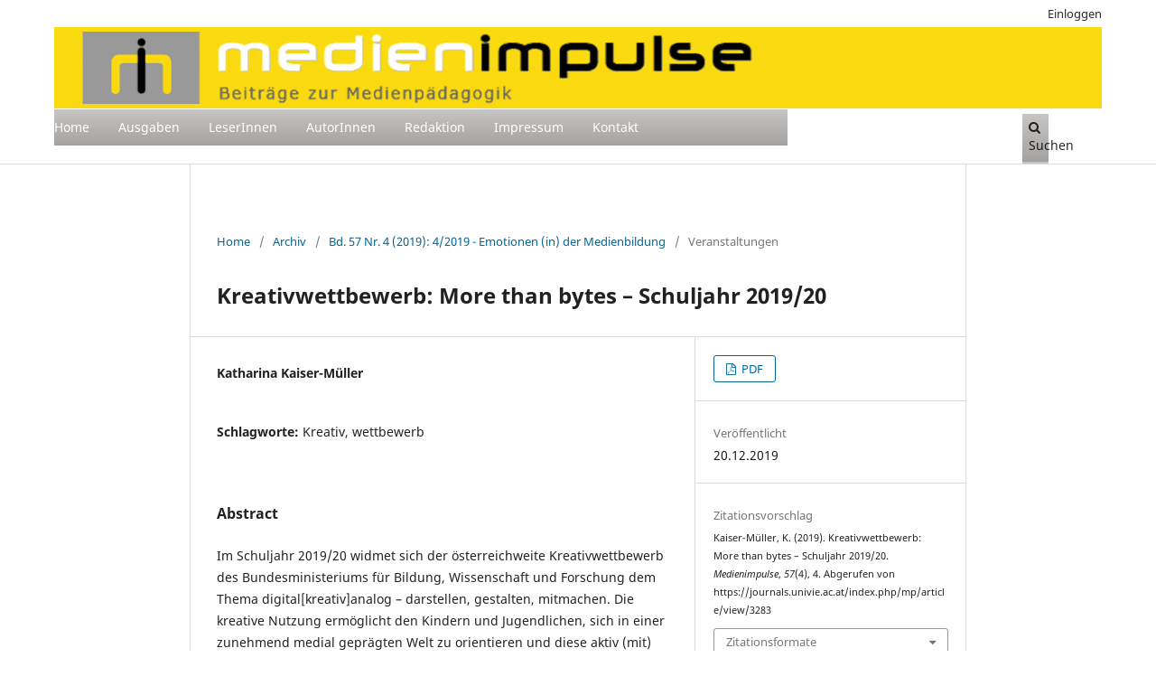

--- FILE ---
content_type: text/html; charset=utf-8
request_url: https://journals.univie.ac.at/index.php/mp/article/view/3283?articlesBySameAuthorPage=12
body_size: 6248
content:
<!DOCTYPE html>
<html lang="de-DE" xml:lang="de-DE">
<head>
	<meta charset="utf-8">
	<meta name="viewport" content="width=device-width, initial-scale=1.0">
	<title>
		Kreativwettbewerb: More than bytes – Schuljahr 2019/20
							| Medienimpulse
			</title>

	
<link rel="icon" href="https://journals.univie.ac.at/public/journals/5/favicon_de_DE.png">
<meta name="generator" content="Open Journal Systems 3.3.0.17">
<link rel="schema.DC" href="http://purl.org/dc/elements/1.1/" />
<meta name="DC.Creator.PersonalName" content="Katharina Kaiser-Müller"/>
<meta name="DC.Date.created" scheme="ISO8601" content="2019-12-20"/>
<meta name="DC.Date.dateSubmitted" scheme="ISO8601" content="2019-12-13"/>
<meta name="DC.Date.issued" scheme="ISO8601" content="2019-12-20"/>
<meta name="DC.Date.modified" scheme="ISO8601" content="2020-09-07"/>
<meta name="DC.Description" xml:lang="de" content="Im Schuljahr 2019/20 widmet sich der österreichweite Kreativwettbewerb des Bundesministeriums für Bildung, Wissenschaft und Forschung dem Thema digital[kreativ]analog – darstellen, gestalten, mitmachen. Die kreative Nutzung ermöglicht den Kindern und Jugendlichen, sich in einer zunehmend medial geprägten Welt zu orientieren und diese aktiv (mit) zu gestalten."/>
<meta name="DC.Description" xml:lang="en" content="In the 2019/20 school year, the Austrian-wide creative competition organized by the Federal Ministry of Education, Science and Research is dedicated to the subject of digital [creative] analogue – to represent, design and participate. The creative use enables children and adolescents to orientate themselves in an increasingly media-oriented world and to actively shape it."/>
<meta name="DC.Format" scheme="IMT" content="application/pdf"/>
<meta name="DC.Identifier" content="3283"/>
<meta name="DC.Identifier.pageNumber" content="4"/>
<meta name="DC.Identifier.URI" content="https://journals.univie.ac.at/index.php/mp/article/view/3283"/>
<meta name="DC.Language" scheme="ISO639-1" content="de"/>
<meta name="DC.Rights" content="Copyright (c) 2019 Katharina Kaiser-Müller"/>
<meta name="DC.Rights" content=""/>
<meta name="DC.Source" content="Medienimpulse"/>
<meta name="DC.Source.ISSN" content="2307-3187"/>
<meta name="DC.Source.Issue" content="4"/>
<meta name="DC.Source.Volume" content="57"/>
<meta name="DC.Source.URI" content="https://journals.univie.ac.at/index.php/mp"/>
<meta name="DC.Subject" xml:lang="de" content="Kreativ"/>
<meta name="DC.Subject" xml:lang="de" content="wettbewerb"/>
<meta name="DC.Title" content="Kreativwettbewerb: More than bytes – Schuljahr 2019/20"/>
<meta name="DC.Type" content="Text.Serial.Journal"/>
<meta name="DC.Type.articleType" content="Veranstaltungen"/>
<meta name="gs_meta_revision" content="1.1"/>
<meta name="citation_journal_title" content="Medienimpulse"/>
<meta name="citation_journal_abbrev" content="mi"/>
<meta name="citation_issn" content="2307-3187"/> 
<meta name="citation_author" content="Katharina Kaiser-Müller"/>
<meta name="citation_title" content="Kreativwettbewerb: More than bytes – Schuljahr 2019/20"/>
<meta name="citation_language" content="de"/>
<meta name="citation_date" content="2019/12/20"/>
<meta name="citation_volume" content="57"/>
<meta name="citation_issue" content="4"/>
<meta name="citation_firstpage" content="4"/>
<meta name="citation_lastpage" content="4"/>
<meta name="citation_abstract_html_url" content="https://journals.univie.ac.at/index.php/mp/article/view/3283"/>
<meta name="citation_keywords" xml:lang="de" content="Kreativ"/>
<meta name="citation_keywords" xml:lang="de" content="wettbewerb"/>
<meta name="citation_pdf_url" content="https://journals.univie.ac.at/index.php/mp/article/download/3283/2929"/>
	<link rel="stylesheet" href="https://journals.univie.ac.at/index.php/mp/$$$call$$$/page/page/css?name=stylesheet" type="text/css" /><link rel="stylesheet" href="https://journals.univie.ac.at/index.php/mp/$$$call$$$/page/page/css?name=font" type="text/css" /><link rel="stylesheet" href="https://journals.univie.ac.at/lib/pkp/styles/fontawesome/fontawesome.css?v=3.3.0.17" type="text/css" /><link rel="stylesheet" href="https://journals.univie.ac.at/plugins/generic/orcidProfile/css/orcidProfile.css?v=3.3.0.17" type="text/css" /><link rel="stylesheet" href="https://journals.univie.ac.at/public/journals/5/styleSheet.css?d=" type="text/css" />
</head>
<body class="pkp_page_article pkp_op_view has_site_logo" dir="ltr">

	<div class="pkp_structure_page">

				<header class="pkp_structure_head" id="headerNavigationContainer" role="banner">
						
 <nav class="cmp_skip_to_content" aria-label="Springe zu Inhalt-Links">
	<a href="#pkp_content_main">Zum Inhalt springen</a>
	<a href="#siteNav">Zur Hauptnavigation springen</a>
		<a href="#pkp_content_footer">Zur Fußzeile springen</a>
</nav>

			<div class="pkp_head_wrapper">

				<div class="pkp_site_name_wrapper">
					<button class="pkp_site_nav_toggle">
						<span>Open Menu</span>
					</button>
										<div class="pkp_site_name">
																<a href="						https://journals.univie.ac.at/index.php/mp/index
					" class="is_img">
							<img src="https://journals.univie.ac.at/public/journals/5/pageHeaderLogoImage_de_DE.png" width="3400" height="345" alt="Logo der Zeitschrift Medienimpulse" />
						</a>
										</div>
				</div>

				
				<nav class="pkp_site_nav_menu" aria-label="Website-Navigation">
					<a id="siteNav"></a>
					<div class="pkp_navigation_primary_row">
						<div class="pkp_navigation_primary_wrapper">
																				<ul id="navigationPrimary" class="pkp_navigation_primary pkp_nav_list">
								<li class="">
				<a href="https://journals.univie.ac.at/index.php/mp/">
					Home
				</a>
							</li>
								<li class="">
				<a href="https://journals.univie.ac.at/index.php/mp/issue/archive">
					Ausgaben
				</a>
							</li>
								<li class="">
				<a href="https://journals.univie.ac.at/index.php/mp/announcement">
					LeserInnen
				</a>
							</li>
								<li class="">
				<a href="https://journals.univie.ac.at/index.php/mp/about/submissions">
					AutorInnen
				</a>
							</li>
								<li class="">
				<a href="https://journals.univie.ac.at/index.php/mp/about/editorialTeam">
					Redaktion
				</a>
							</li>
								<li class="">
				<a href="https://journals.univie.ac.at/index.php/mp/about">
					Impressum
				</a>
							</li>
								<li class="">
				<a href="https://journals.univie.ac.at/index.php/mp/about/contact">
					Kontakt
				</a>
							</li>
										</ul>

				

																						<div class="pkp_navigation_search_wrapper">
									<a href="https://journals.univie.ac.at/index.php/mp/search" class="pkp_search pkp_search_desktop">
										<span class="fa fa-search" aria-hidden="true"></span>
										Suchen
									</a>
								</div>
													</div>
					</div>
					<div class="pkp_navigation_user_wrapper" id="navigationUserWrapper">
							<ul id="navigationUser" class="pkp_navigation_user pkp_nav_list">
								<li class="profile">
				<a href="https://journals.univie.ac.at/index.php/mp/login">
					Einloggen
				</a>
							</li>
										</ul>

					</div>
				</nav>
			</div><!-- .pkp_head_wrapper -->
		</header><!-- .pkp_structure_head -->

						<div class="pkp_structure_content">
			<div class="pkp_structure_main" role="main">
				<a id="pkp_content_main"></a>

<div class="page page_article">
			<nav class="cmp_breadcrumbs" role="navigation" aria-label="Sie sind hier:">
	<ol>
		<li>
			<a href="https://journals.univie.ac.at/index.php/mp/index">
				Home
			</a>
			<span class="separator">/</span>
		</li>
		<li>
			<a href="https://journals.univie.ac.at/index.php/mp/issue/archive">
				Archiv
			</a>
			<span class="separator">/</span>
		</li>
					<li>
				<a href="https://journals.univie.ac.at/index.php/mp/issue/view/264">
					Bd. 57 Nr. 4 (2019): 4/2019 - Emotionen (in) der Medienbildung
				</a>
				<span class="separator">/</span>
			</li>
				<li class="current" aria-current="page">
			<span aria-current="page">
									Veranstaltungen
							</span>
		</li>
	</ol>
</nav>
	
		  	 <article class="obj_article_details">

		
	<h1 class="page_title">
		Kreativwettbewerb: More than bytes – Schuljahr 2019/20
	</h1>

	
	<div class="row">
		<div class="main_entry">

							<section class="item authors">
					<h2 class="pkp_screen_reader">Autor/innen</h2>
					<ul class="authors">
											<li>
							<span class="name">
								Katharina Kaiser-Müller
							</span>
																				</li>
										</ul>
				</section>
			
																					
									<section class="item keywords">
				<h2 class="label">
										Schlagworte:
				</h2>
				<span class="value">
											Kreativ, 											wettbewerb									</span>
			</section>
			
										<section class="item abstract">
					<h2 class="label">Abstract</h2>
					<p>Im Schuljahr 2019/20 widmet sich der österreichweite Kreativwettbewerb des Bundesministeriums für Bildung, Wissenschaft und Forschung dem Thema digital[kreativ]analog – darstellen, gestalten, mitmachen. Die kreative Nutzung ermöglicht den Kindern und Jugendlichen, sich in einer zunehmend medial geprägten Welt zu orientieren und diese aktiv (mit) zu gestalten.</p>
				</section>
			
			

																			
										<section class="item references">
					<h2 class="label">
						Literaturhinweise
					</h2>
					<div class="value">
													Kreativwettbewerb: https://www.kulturkontakt.or.at/html/D/wp.asp?pass=x&amp;p_title=5321&amp;rn=188986
											</div>
				</section>
			
		</div><!-- .main_entry -->

		<div class="entry_details">

						
										<div class="item galleys">
					<h2 class="pkp_screen_reader">
						Downloads
					</h2>
					<ul class="value galleys_links">
													<li>
								
	
							

<a class="obj_galley_link pdf" href="https://journals.univie.ac.at/index.php/mp/article/view/3283/2929">

		
	PDF

	</a>
							</li>
											</ul>
				</div>
						
						<div class="item published">
				<section class="sub_item">
					<h2 class="label">
						Veröffentlicht
					</h2>
					<div class="value">
																			<span>20.12.2019</span>
																	</div>
				</section>
							</div>
			
										<div class="item citation">
					<section class="sub_item citation_display">
						<h2 class="label">
							Zitationsvorschlag
						</h2>
						<div class="value">
							<div id="citationOutput" role="region" aria-live="polite">
								<div class="csl-bib-body">
  <div class="csl-entry">Kaiser-Müller, K. (2019). Kreativwettbewerb: More than bytes – Schuljahr 2019/20. <i>Medienimpulse</i>, <i>57</i>(4), 4. Abgerufen von https://journals.univie.ac.at/index.php/mp/article/view/3283</div>
</div>
							</div>
							<div class="citation_formats">
								<button class="cmp_button citation_formats_button" aria-controls="cslCitationFormats" aria-expanded="false" data-csl-dropdown="true">
									Zitationsformate
								</button>
								<div id="cslCitationFormats" class="citation_formats_list" aria-hidden="true">
									<ul class="citation_formats_styles">
																					<li>
												<a
													aria-controls="citationOutput"
													href="https://journals.univie.ac.at/index.php/mp/citationstylelanguage/get/acm-sig-proceedings?submissionId=3283&amp;publicationId=2893"
													data-load-citation
													data-json-href="https://journals.univie.ac.at/index.php/mp/citationstylelanguage/get/acm-sig-proceedings?submissionId=3283&amp;publicationId=2893&amp;return=json"
												>
													ACM
												</a>
											</li>
																					<li>
												<a
													aria-controls="citationOutput"
													href="https://journals.univie.ac.at/index.php/mp/citationstylelanguage/get/acs-nano?submissionId=3283&amp;publicationId=2893"
													data-load-citation
													data-json-href="https://journals.univie.ac.at/index.php/mp/citationstylelanguage/get/acs-nano?submissionId=3283&amp;publicationId=2893&amp;return=json"
												>
													ACS
												</a>
											</li>
																					<li>
												<a
													aria-controls="citationOutput"
													href="https://journals.univie.ac.at/index.php/mp/citationstylelanguage/get/apa?submissionId=3283&amp;publicationId=2893"
													data-load-citation
													data-json-href="https://journals.univie.ac.at/index.php/mp/citationstylelanguage/get/apa?submissionId=3283&amp;publicationId=2893&amp;return=json"
												>
													APA
												</a>
											</li>
																					<li>
												<a
													aria-controls="citationOutput"
													href="https://journals.univie.ac.at/index.php/mp/citationstylelanguage/get/associacao-brasileira-de-normas-tecnicas?submissionId=3283&amp;publicationId=2893"
													data-load-citation
													data-json-href="https://journals.univie.ac.at/index.php/mp/citationstylelanguage/get/associacao-brasileira-de-normas-tecnicas?submissionId=3283&amp;publicationId=2893&amp;return=json"
												>
													ABNT
												</a>
											</li>
																					<li>
												<a
													aria-controls="citationOutput"
													href="https://journals.univie.ac.at/index.php/mp/citationstylelanguage/get/chicago-author-date?submissionId=3283&amp;publicationId=2893"
													data-load-citation
													data-json-href="https://journals.univie.ac.at/index.php/mp/citationstylelanguage/get/chicago-author-date?submissionId=3283&amp;publicationId=2893&amp;return=json"
												>
													Chicago
												</a>
											</li>
																					<li>
												<a
													aria-controls="citationOutput"
													href="https://journals.univie.ac.at/index.php/mp/citationstylelanguage/get/harvard-cite-them-right?submissionId=3283&amp;publicationId=2893"
													data-load-citation
													data-json-href="https://journals.univie.ac.at/index.php/mp/citationstylelanguage/get/harvard-cite-them-right?submissionId=3283&amp;publicationId=2893&amp;return=json"
												>
													Harvard
												</a>
											</li>
																					<li>
												<a
													aria-controls="citationOutput"
													href="https://journals.univie.ac.at/index.php/mp/citationstylelanguage/get/ieee?submissionId=3283&amp;publicationId=2893"
													data-load-citation
													data-json-href="https://journals.univie.ac.at/index.php/mp/citationstylelanguage/get/ieee?submissionId=3283&amp;publicationId=2893&amp;return=json"
												>
													IEEE
												</a>
											</li>
																					<li>
												<a
													aria-controls="citationOutput"
													href="https://journals.univie.ac.at/index.php/mp/citationstylelanguage/get/modern-language-association?submissionId=3283&amp;publicationId=2893"
													data-load-citation
													data-json-href="https://journals.univie.ac.at/index.php/mp/citationstylelanguage/get/modern-language-association?submissionId=3283&amp;publicationId=2893&amp;return=json"
												>
													MLA
												</a>
											</li>
																					<li>
												<a
													aria-controls="citationOutput"
													href="https://journals.univie.ac.at/index.php/mp/citationstylelanguage/get/turabian-fullnote-bibliography?submissionId=3283&amp;publicationId=2893"
													data-load-citation
													data-json-href="https://journals.univie.ac.at/index.php/mp/citationstylelanguage/get/turabian-fullnote-bibliography?submissionId=3283&amp;publicationId=2893&amp;return=json"
												>
													Turabian
												</a>
											</li>
																					<li>
												<a
													aria-controls="citationOutput"
													href="https://journals.univie.ac.at/index.php/mp/citationstylelanguage/get/vancouver?submissionId=3283&amp;publicationId=2893"
													data-load-citation
													data-json-href="https://journals.univie.ac.at/index.php/mp/citationstylelanguage/get/vancouver?submissionId=3283&amp;publicationId=2893&amp;return=json"
												>
													Vancouver
												</a>
											</li>
																			</ul>
																			<div class="label">
											Bibliografische Angaben herunterladen
										</div>
										<ul class="citation_formats_styles">
																							<li>
													<a href="https://journals.univie.ac.at/index.php/mp/citationstylelanguage/download/ris?submissionId=3283&amp;publicationId=2893">
														<span class="fa fa-download"></span>
														Endnote/Zotero/Mendeley (RIS)
													</a>
												</li>
																							<li>
													<a href="https://journals.univie.ac.at/index.php/mp/citationstylelanguage/download/bibtex?submissionId=3283&amp;publicationId=2893">
														<span class="fa fa-download"></span>
														BibTeX
													</a>
												</li>
																					</ul>
																	</div>
							</div>
						</div>
					</section>
				</div>
			
										<div class="item issue">

											<section class="sub_item">
							<h2 class="label">
								Ausgabe
							</h2>
							<div class="value">
								<a class="title" href="https://journals.univie.ac.at/index.php/mp/issue/view/264">
									Bd. 57 Nr. 4 (2019): 4/2019 - Emotionen (in) der Medienbildung
								</a>
							</div>
						</section>
					
											<section class="sub_item">
							<h2 class="label">
								Rubrik
							</h2>
							<div class="value">
								Veranstaltungen
							</div>
						</section>
					
									</div>
			
															
						
			

		</div><!-- .entry_details -->
	</div><!-- .row -->

</article>

	<div id="articlesBySameAuthorList">
						<h3>Am häufigsten gelesenen Artikel dieser/dieses Autor/in</h3>

			<ul>
																													<li>
													Katharina Kaiser-Müller,
												<a href="https://journals.univie.ac.at/index.php/mp/article/view/6151">
							Call: Video &amp; Filmtage 2021 7. bis 11. Oktober 2021
						</a>,
						<a href="https://journals.univie.ac.at/index.php/mp/issue/view/457">
							Medienimpulse: Bd. 59 Nr. 2 (2021): Digitaler Humanismus
						</a>
					</li>
																													<li>
													Katharina Kaiser-Müller,
												<a href="https://journals.univie.ac.at/index.php/mp/article/view/mi1023">
							MEDIENIMPULSE - Buchpräsentation – 18.01.2017 – 18:00
						</a>,
						<a href="https://journals.univie.ac.at/index.php/mp/issue/view/100">
							Medienimpulse: Bd. 54 Nr. 4 (2016): 4/2016 - Macht, Souveränität, Herrschaft
						</a>
					</li>
																													<li>
													Katharina Kaiser-Müller,
												<a href="https://journals.univie.ac.at/index.php/mp/article/view/mi1046">
							SYMPOSIUM: Medienkritik im digitalen Zeitalter
						</a>,
						<a href="https://journals.univie.ac.at/index.php/mp/issue/view/101">
							Medienimpulse: Bd. 55 Nr. 1 (2017): 1/2017 - Tätigkeitsfelder schulischer MedienpädagogInnen
						</a>
					</li>
																													<li>
													Katharina Kaiser-Müller,
												<a href="https://journals.univie.ac.at/index.php/mp/article/view/mi916">
							GMK Fachtagung: Stimmungsmache, Shitstorm, Ausgrenzung. Zum Umgang mit der dunklen Seite der Partizipation.
						</a>,
						<a href="https://journals.univie.ac.at/index.php/mp/issue/view/97">
							Medienimpulse: Bd. 54 Nr. 1 (2016): 1/2016 - Printmedien in Österreich
						</a>
					</li>
																													<li>
													Katharina Kaiser-Müller,
												<a href="https://journals.univie.ac.at/index.php/mp/article/view/3284">
							SID 2020: Am 12. Februar 2020 ist Safer Internet Day
						</a>,
						<a href="https://journals.univie.ac.at/index.php/mp/issue/view/264">
							Medienimpulse: Bd. 57 Nr. 4 (2019): 4/2019 - Emotionen (in) der Medienbildung
						</a>
					</li>
																													<li>
													Katharina Kaiser-Müller,
												<a href="https://journals.univie.ac.at/index.php/mp/article/view/6477">
							CALL: VIENNA SHORTS 2022
						</a>,
						<a href="https://journals.univie.ac.at/index.php/mp/issue/view/539">
							Medienimpulse: Bd. 59 Nr. 4 (2021): Openness und Augenhöhe – Über partizipative Forschungs- und Entwicklungsansätze und den Umgang mit Open Science in der Medienpädagogik 
						</a>
					</li>
																													<li>
													Katharina Kaiser-Müller,
												<a href="https://journals.univie.ac.at/index.php/mp/article/view/mi806">
							Call: paraflows .X – Symposium Digital Migration
						</a>,
						<a href="https://journals.univie.ac.at/index.php/mp/issue/view/94">
							Medienimpulse: Bd. 53 Nr. 2 (2015): 2/2015 - Begründungen und Ziele der Medienbildung
						</a>
					</li>
																													<li>
													Katharina Kaiser-Müller,
												<a href="https://journals.univie.ac.at/index.php/mp/article/view/mi1157">
							Die Woche der Medienkompetenz 2017
						</a>,
						<a href="https://journals.univie.ac.at/index.php/mp/issue/view/104">
							Medienimpulse: Bd. 55 Nr. 4 (2017): 4/2017 - Kreativität/Ko-Kreativität
						</a>
					</li>
																													<li>
													Katharina Kaiser-Müller,
												<a href="https://journals.univie.ac.at/index.php/mp/article/view/mi1122">
							Biberwoche 2017
						</a>,
						<a href="https://journals.univie.ac.at/index.php/mp/issue/view/103">
							Medienimpulse: Bd. 55 Nr. 3 (2017): 3/2017 - Medien und Flucht – Medienpädagogische Perspektiven
						</a>
					</li>
																													<li>
													Katharina Kaiser-Müller,
												<a href="https://journals.univie.ac.at/index.php/mp/article/view/mi1201">
							Symposium: 13. FUTURE SPACE
						</a>,
						<a href="https://journals.univie.ac.at/index.php/mp/issue/view/105">
							Medienimpulse: Bd. 56 Nr. 1 (2018): 1/2018 - Educational Data Mining und Learning Analytics
						</a>
					</li>
							</ul>
			<div id="articlesBySameAuthorPages">
				<a href="https://journals.univie.ac.at/index.php/mp/article/view/3283?articlesBySameAuthorPage=1#articlesBySameAuthor">&lt;&lt;</a>&nbsp;<a href="https://journals.univie.ac.at/index.php/mp/article/view/3283?articlesBySameAuthorPage=11#articlesBySameAuthor">&lt;</a>&nbsp;<a href="https://journals.univie.ac.at/index.php/mp/article/view/3283?articlesBySameAuthorPage=7#articlesBySameAuthor">7</a>&nbsp;<a href="https://journals.univie.ac.at/index.php/mp/article/view/3283?articlesBySameAuthorPage=8#articlesBySameAuthor">8</a>&nbsp;<a href="https://journals.univie.ac.at/index.php/mp/article/view/3283?articlesBySameAuthorPage=9#articlesBySameAuthor">9</a>&nbsp;<a href="https://journals.univie.ac.at/index.php/mp/article/view/3283?articlesBySameAuthorPage=10#articlesBySameAuthor">10</a>&nbsp;<a href="https://journals.univie.ac.at/index.php/mp/article/view/3283?articlesBySameAuthorPage=11#articlesBySameAuthor">11</a>&nbsp;<strong>12</strong>&nbsp;<a href="https://journals.univie.ac.at/index.php/mp/article/view/3283?articlesBySameAuthorPage=13#articlesBySameAuthor">13</a>&nbsp;<a href="https://journals.univie.ac.at/index.php/mp/article/view/3283?articlesBySameAuthorPage=14#articlesBySameAuthor">14</a>&nbsp;<a href="https://journals.univie.ac.at/index.php/mp/article/view/3283?articlesBySameAuthorPage=15#articlesBySameAuthor">15</a>&nbsp;<a href="https://journals.univie.ac.at/index.php/mp/article/view/3283?articlesBySameAuthorPage=16#articlesBySameAuthor">16</a>&nbsp;<a href="https://journals.univie.ac.at/index.php/mp/article/view/3283?articlesBySameAuthorPage=13#articlesBySameAuthor">&gt;</a>&nbsp;<a href="https://journals.univie.ac.at/index.php/mp/article/view/3283?articlesBySameAuthorPage=32#articlesBySameAuthor">&gt;&gt;</a>&nbsp;
			</div>
			</div>
<div id="articlesBySimilarityList">
				<h3>
			<a name="articlesBySimilarity">Ähnliche Artikel</a>
		</h3>
		<ul>

											
				<li>
											Katharina Kaiser-Müller,
										<a href="https://journals.univie.ac.at/index.php/mp/article/view/9336">
						Young-Science-Tage 2024/25 an Schulen
					</a>
					,
					<a href="https://journals.univie.ac.at/index.php/mp/issue/view/709">
						Medienimpulse: Bd. 63 Nr. 1 (2025): Künstliche Intelligenz
					</a>
									</li>
											
				<li>
											Katharina Kaiser-Müller,
										<a href="https://journals.univie.ac.at/index.php/mp/article/view/6479">
						CALL: Prix Ars Electronica u 19 – create your world
					</a>
					,
					<a href="https://journals.univie.ac.at/index.php/mp/issue/view/539">
						Medienimpulse: Bd. 59 Nr. 4 (2021): Openness und Augenhöhe – Über partizipative Forschungs- und Entwicklungsansätze und den Umgang mit Open Science in der Medienpädagogik 
					</a>
									</li>
											
				<li>
											Katharina Kaiser-Müller,
										<a href="https://journals.univie.ac.at/index.php/mp/article/view/8397">
						CALL: Prix Ars Electronica u 19 – create your world
					</a>
					,
					<a href="https://journals.univie.ac.at/index.php/mp/issue/view/655">
						Medienimpulse: Bd. 61 Nr. 4 (2023): Habitus / Medialer Habitus / Digitaler Habitus 
					</a>
									</li>
											
				<li>
											Katharina Kaiser-Müller,
										<a href="https://journals.univie.ac.at/index.php/mp/article/view/3282">
						CALL: Prix Ars Electronica u19 – create your world
					</a>
					,
					<a href="https://journals.univie.ac.at/index.php/mp/issue/view/264">
						Medienimpulse: Bd. 57 Nr. 4 (2019): 4/2019 - Emotionen (in) der Medienbildung
					</a>
									</li>
											
				<li>
											Katharina Kaiser-Müller,
										<a href="https://journals.univie.ac.at/index.php/mp/article/view/7652">
						CALL: Prix Ars Electronica u 19 – create your world
					</a>
					,
					<a href="https://journals.univie.ac.at/index.php/mp/issue/view/615">
						Medienimpulse: Bd. 60 Nr. 4 (2022): Medienpädagogische Entwürfe der Gegenwart: Normativität, Verantwortung, Gerechtigkeit
					</a>
									</li>
											
				<li>
											Felix Studencki,
											Hannes  Heller,
										<a href="https://journals.univie.ac.at/index.php/mp/article/view/mi612">
						Vernetzte Medienarbeit mit Jugendlichen. Das Mashup-Videoprojekt
					</a>
					,
					<a href="https://journals.univie.ac.at/index.php/mp/issue/view/88">
						Medienimpulse: Bd. 51 Nr. 4 (2013): 4/2013 - Medialer Habitus
					</a>
									</li>
											
				<li>
											Katharina Kaiser-Müller,
										<a href="https://journals.univie.ac.at/index.php/mp/article/view/mi1197">
						Last Call: mla 2018
					</a>
					,
					<a href="https://journals.univie.ac.at/index.php/mp/issue/view/106">
						Medienimpulse: Bd. 56 Nr. 2 (2018): 2/2018 - Medien, Demokratie und politische Bildung
					</a>
									</li>
											
				<li>
											Rosa Danner,
										<a href="https://journals.univie.ac.at/index.php/mp/article/view/mi1308">
						Future Challenge 2018/19 – Videowettbewerb #europa4me!
					</a>
					,
					<a href="https://journals.univie.ac.at/index.php/mp/issue/view/108">
						Medienimpulse: Bd. 56 Nr. 4 (2018): 4/2018 - Medienkompetenz und Medienperformanz
					</a>
									</li>
											
				<li>
											Katharina Kaiser-Müller,
										<a href="https://journals.univie.ac.at/index.php/mp/article/view/mi1096">
						CALL: Zehn Zeilen Zuneigung
					</a>
					,
					<a href="https://journals.univie.ac.at/index.php/mp/issue/view/102">
						Medienimpulse: Bd. 55 Nr. 2 (2017): 2/2017 - Digitale Grundbildung
					</a>
									</li>
											
				<li>
											Katharina Kaiser-Müller,
										<a href="https://journals.univie.ac.at/index.php/mp/article/view/mi1122">
						Biberwoche 2017
					</a>
					,
					<a href="https://journals.univie.ac.at/index.php/mp/issue/view/103">
						Medienimpulse: Bd. 55 Nr. 3 (2017): 3/2017 - Medien und Flucht – Medienpädagogische Perspektiven
					</a>
									</li>
					</ul>
		<p id="articlesBySimilarityPages">
			<strong>1</strong>&nbsp;<a href="https://journals.univie.ac.at/index.php/mp/article/view/3283?articlesBySimilarityPage=2#articlesBySimilarity">2</a>&nbsp;<a href="https://journals.univie.ac.at/index.php/mp/article/view/3283?articlesBySimilarityPage=3#articlesBySimilarity">3</a>&nbsp;<a href="https://journals.univie.ac.at/index.php/mp/article/view/3283?articlesBySimilarityPage=4#articlesBySimilarity">4</a>&nbsp;<a href="https://journals.univie.ac.at/index.php/mp/article/view/3283?articlesBySimilarityPage=2#articlesBySimilarity">&gt;</a>&nbsp;<a href="https://journals.univie.ac.at/index.php/mp/article/view/3283?articlesBySimilarityPage=4#articlesBySimilarity">&gt;&gt;</a>&nbsp;
		</p>
		<p id="articlesBySimilaritySearch">
						Sie können auch <a href="https://journals.univie.ac.at/index.php/mp/search/search?query=kreativ%20wettbewerb">eine erweiterte Ähnlichkeitssuche starten</a> für diesen Artikel nutzen.
		</p>
	</div>


</div><!-- .page -->

	</div><!-- pkp_structure_main -->

							</div><!-- pkp_structure_content -->

<div class="pkp_structure_footer_wrapper" role="contentinfo">
	<a id="pkp_content_footer"></a>

	<div class="pkp_structure_footer">

					<div class="pkp_footer_content">
				<p><a title="DOAJ" href="https://doaj.org/toc/2307-3187"><img style="float: left; vertical-align: top; margin-top: 15px;" src="https://journals.univie.ac.at/public/site/images/c_swertz/platinum-open-access.png" alt="Open Access" width="170" height="63" /></a><a title="Bildungsministerium" href="https://www.bmb.gv.at/"> <img style="float: right; vertical-align: top;" src="https://journals.univie.ac.at/public/site/images/c_swertz/bmb-logo-srgb-dad70fd560612ceef54300e5f45fa16d.png" alt="Logo des Bundesminsiteriums für Bildung" width="275" height="92" /></a></p>
<div style="text-align: center; vertical-align: top; font-size: 8pt; top; margin-top: 20px;">Network of Open European Media Education Journals:<br /><a href="https://www.revistacomunicar.com/index.php">communicar</a>, <a href="https://www.digitalcultureandeducation.com/">Digital Culture and Education</a>,<br /><a href="https://journals.univie.ac.at/index.php/mp/management/settings/website/&quot;https://www.medienpaed-ludwigsburg.de/">LBzM</a>, <a href="http://revistesdigitals.uvic.cat/index.php/obradigital/index">Obra Digital</a>, <a href="https://journals.oslomet.no/index.php/seminar/">seminar.net</a>, <br /><a href="https://www.medienpaed.com/">Zeitschrift für MedienPädagogik</a></div>
			</div>
		
		<div class="pkp_brand_footer" role="complementary">
			<a href="https://journals.univie.ac.at/index.php/mp/about/aboutThisPublishingSystem">
				<img alt="Mehr Informationen über dieses Publikationssystem, die Plattform und den Workflow von OJS/PKP." src="https://journals.univie.ac.at/templates/images/ojs_brand.png">
			</a>
		</div>
	</div>
</div><!-- pkp_structure_footer_wrapper -->

</div><!-- pkp_structure_page -->

<script src="https://journals.univie.ac.at/lib/pkp/lib/vendor/components/jquery/jquery.min.js?v=3.3.0.17" type="text/javascript"></script><script src="https://journals.univie.ac.at/lib/pkp/lib/vendor/components/jqueryui/jquery-ui.min.js?v=3.3.0.17" type="text/javascript"></script><script src="https://journals.univie.ac.at/plugins/themes/default/js/lib/popper/popper.js?v=3.3.0.17" type="text/javascript"></script><script src="https://journals.univie.ac.at/plugins/themes/default/js/lib/bootstrap/util.js?v=3.3.0.17" type="text/javascript"></script><script src="https://journals.univie.ac.at/plugins/themes/default/js/lib/bootstrap/dropdown.js?v=3.3.0.17" type="text/javascript"></script><script src="https://journals.univie.ac.at/plugins/themes/default/js/main.js?v=3.3.0.17" type="text/javascript"></script><script src="https://journals.univie.ac.at/plugins/generic/citationStyleLanguage/js/articleCitation.js?v=3.3.0.17" type="text/javascript"></script>


</body>
</html>
